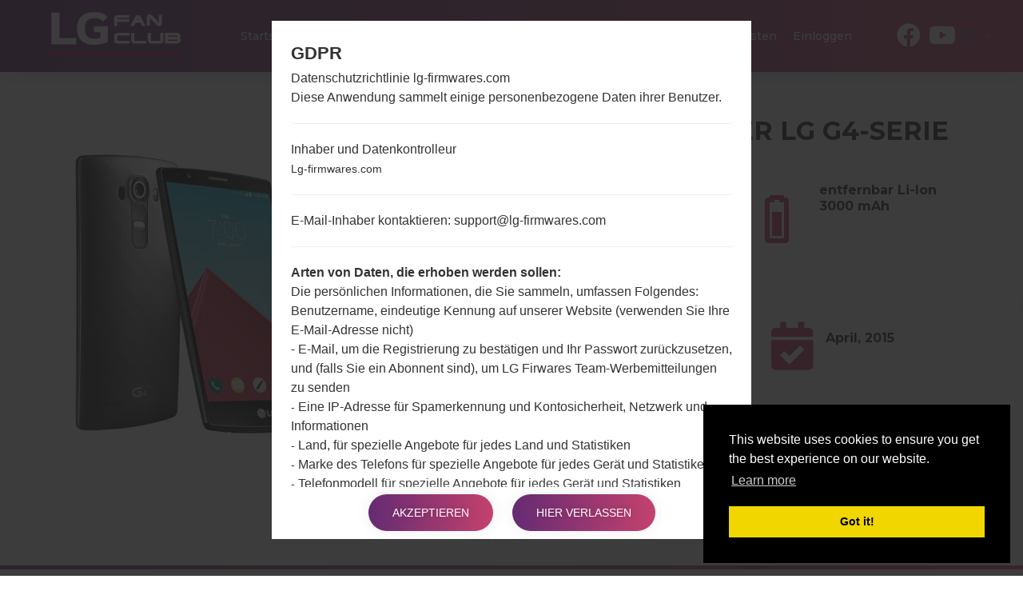

--- FILE ---
content_type: text/html; charset=UTF-8
request_url: https://lg-firmwares.com/de/lg-as991-firmwares/
body_size: 8743
content:
<!DOCTYPE html>
<html lang="de" prefix="og: http://ogp.me/ns#">
    <head>
        <meta http-equiv="Content-Type" content="text/html; charset=UTF-8">
        <meta http-equiv="X-UA-Compatible" content="IE=edge">
        <meta name="viewport" content="width=device-width, initial-scale=1.0">    <meta name="robots" content="index,follow" />            <title>Firmware LG G4 AS991 für Ihre Region - LG-Firmwares.com</title>    <link rel="canonical" href="https://lg-firmwares.com/de/lg-as991-firmwares/" />            <link rel="alternate" hreflang="de" href="https://lg-firmwares.com/de/lg-as991-firmwares/" />            <link rel="alternate" hreflang="en" href="https://lg-firmwares.com/lg-as991-firmwares/" />            <link rel="alternate" hreflang="es" href="https://lg-firmwares.com/es/lg-as991-firmwares/" />            <link rel="alternate" hreflang="pl" href="https://lg-firmwares.com/pl/lg-as991-firmwares/" />            <link rel="alternate" hreflang="ru" href="https://lg-firmwares.com/ru/lg-as991-firmwares/" />            <link rel="alternate" hreflang="uk" href="https://lg-firmwares.com/uk/lg-as991-firmwares/" />        <meta name="description" content="LG AS991 ist kostenlos heruntergeladen! Ausführliche Installationsanweisungen.Das Video überblick über das Modell und seine Eigenschaften.Benutzerfeedback und aktuelle Nachrichten." />            <meta property="og:title" content="LG AS991(LGAS991) aka LG G4  -  LG-Firmwares.com" />        <meta property="og:description" content="LG AS991 ist kostenlos heruntergeladen! Ausführliche Installationsanweisungen.Das Video überblick über das Modell und seine Eigenschaften.Benutzerfeedback und aktuelle Nachrichten." />    <meta property="og:type" content="website" />    <meta property="og:url" content="https://lg-firmwares.com/de/lg-as991-firmwares/" />    <meta property="og:image" content="https://lg-firmwares.com/uploads/media/phone_picture/0001/04/thumb_3585_phone_picture_big.jpeg" />
        <meta property="fb:app_id" content="213256372541829" />
        <link rel="apple-touch-icon" sizes="180x180" href="/favicon/apple-touch-icon.png">
        <link rel="icon" type="image/png" sizes="32x32" href="/favicon/favicon-32x32.png">
        <link rel="icon" type="image/png" sizes="16x16" href="/favicon/favicon-16x16.png">
        <link rel="manifest" href="/favicon/site.webmanifest">
        <link rel="mask-icon" href="/favicon/safari-pinned-tab.svg" color="#c6426e">
        <link rel="shortcut icon" href="/favicon/favicon.ico">
        <meta name="apple-mobile-web-app-title" content="LG-firmwares">
        <meta name="application-name" content="LG-firmwares">
        <meta name="msapplication-TileColor" content="#c6426e">
        <meta name="msapplication-config" content="/favicon/browserconfig.xml">
        <meta name="theme-color" content="#ffffff">        <link rel="stylesheet" href="/build/app.css">            <script >
              window.gtag_data = {
                setup: true,
                code: 'UA-37107572-2'
              }
            </script>            <script>
                window.adsbygoogle_data = {
                  setup: true,
                  code: "ca-pub-4689251473551198"
                };
            </script>
        <script>
            // allow show ads by default
            var ads_allow = true, _uta = false;
            // Check if match paths bellow do not allow ads
            var get_regions_by_model_path = '/ajax/get-regions-by-model';
            var _route = "models_show_int";

            var _mailChimpPopup = false;                _mailChimpPopup = true;        </script>
    </head>
    <body>
        <div id="fb-root"></div>

        <header id="header" class="home-img">
            <div class="header-img" style="background-image: url('/bundles/app/images/bg/bg2.jpg');"></div>
            <div class="header-overlay has-gradient"></div><nav class="navbar navbar-default nav-fixed-bg  navbar-fixed-top navbar--phone-model">
    <div class="navbar-header">        <button type="button" class="navbar-toggle collapsed" id="moby-button">
            <span class="sr-only">Navigation aktivieren</span>
            <span class="icon-bar"></span>
            <span class="icon-bar"></span>
            <span class="icon-bar"></span>
        </button>        <a class="navbar-brand" href="/de/"><img src="/bundles/app/images/logo.svg" alt="LG Firmwares"></a>        <ul class="nav navbar-nav navbar-right desktop-menu" id="nav1">
            <li class="">
                <a href="/de/" class="external">Startseite</a>
            </li>
            <li class="">
                <a href="/de/models-list/" class="external">Telefone</a>
            </li>            <li class="dropdown">
                <a href="#" class="external">OS</a>
                <ul class="sub-menu">
                    <li>                                                                                                                                                                                     
		        <a href="/de/android-12-snow-cone/">                                
			    Android 12 Snow Cone                                                                                                                                                                    
			</a>                                                                                                                                                                                 
		    </li>  		
                    <li>                                                                                                                                                                                                       
		        <a href="/de/android-11-r/">                                                  
			    Android 11 R                                                                                                                                                                                       
			</a>                                                                                                                                                                                                   
		    </li>   		
                    <li>
                        <a href="/de/android-10-q/">
                            Android 10 Q
                        </a>
                    </li>
                    <li>
                        <a href="/de/android-9-pie/">
                            Android Pie 9
                        </a>
                    </li>
                    <li>
                        <a href="/de/android-8-oreo/">
                            Android Oreo 8
                        </a>
                    </li>
                    <li>
                        <a href="/de/android-7-nougat/">
                            Android Nougat 7
                        </a>
                    </li>
                    <li>
                        <a href="/de/android-6-marshmallow/">
                            Android Marshmallow 6
                        </a>
                    </li>
                    <li>
                        <a href="/de/android-5-lollipop/">
                            Android Lollipop 5
                        </a>
                    </li>
                    <li>
                        <a href="/de/android-4-kitkat/">
                            Android KitKat 4.4
                        </a>
                    </li>
                    <li>
                        <a href="/de/android-4-jelly-bean/">
                            Android Jelly Bean 4.1-4.3
                        </a>
                    </li>
                    <li>
                        <a href="/de/android-4-ice-cream-sandwich/">
                            Android Ice Cream Sandwich 4.0
                        </a>
                    </li>
                    <li>
                        <a href="/de/android-2-gingerbread/">
                            Android Gingerbread 2
                        </a>
                    </li>
                    <li>
                        <a href="/de/android-2-froyo/">
                            Android Froyo 2.2
                        </a>
                    </li>
                </ul>
            </li>
            <li class="">
                <a href="/de/articles/" class="external">Artikel</a>
            </li>            <li>
                 <a href="/de/how-to-flash/">Wie man flasht</a>
            </li>            <li class="dropdown">
                <a href="#" class="external"><strong>Unsere Projekte</strong></a>
                <ul class="sub-menu">
                    <li>
                        <a href="https://sfirmware.com/" target="_blank" rel="nofollow">
                            <img src="https://via.placeholder.com/32x32" data-src="/bundles/app/images/brands-icons/sfirmwares-brand.png" class="lg-brand-icn lazy" alt="Sfirmware Logo">Samsung Firmware                        </a>
                    </li>
                    <li>
                        <a href="https://hardreset.guru" target="_blank">
                            <img src="https://via.placeholder.com/32x32" data-src="/bundles/app/images/brands-icons/hardreset-brand.png" class="hardreset-brand-icn lazy" alt="Hard Reset Logo">Hard Reset                        </a>
                    </li>
                    <li>
                        <a href="https://imei.guru" target="_blank" rel="nofollow">
                            <img src="https://via.placeholder.com/32x32" data-src="/bundles/app/images/brands-icons/imei-guru.ico" class="imei-brand-icn lazy" alt="IMEI Guru Logo">IMEI Guru                        </a>
                    </li>
                </ul>
            </li>
            <li>
                <a href="https://imei.guru/" target="_blank" class="external" rel="nofollow">IMEI testen</a>
            </li>                <li class="">
                    <a href="/de/login" class="external">Einloggen</a>
                </li>        </ul>        <div class="social-block">            <ul class="social-list-profiles">
                <li>
                    <a href="https://www.facebook.com/lgfirmwares/" target="_blank" class="external s-fb"><i class="fab fa-facebook"></i></a>
                </li>                    <li>
                        <a href="https://www.youtube.com/channel/UCe6R_VpcraAc9204bibvE4A" target="_blank" class="external s-fb"><i class="fab fa-youtube"></i></a>
                    </li>            </ul><div class="languages-block">
    <a href="#" class="dropdown-toggle l-flag lf-current" data-toggle="dropdown" role="button" aria-haspopup="true" aria-expanded="false">
        <span class="bg-flagde">DE</span> <span class="caret"></span>
    </a>

    <ul class="dropdown-menu l-flags">                <li>
                    <a href="/lg-as991-firmwares/" class="external l-flag"><span class="bg-flagen">EN</span></a>
                </li>                <li>
                    <a href="/es/lg-as991-firmwares/" class="external l-flag"><span class="bg-flages">ES</span></a>
                </li>                <li>
                    <a href="/pl/lg-as991-firmwares/" class="external l-flag"><span class="bg-flagpl">PL</span></a>
                </li>                <li>
                    <a href="/ru/lg-as991-firmwares/" class="external l-flag"><span class="bg-flagru">RU</span></a>
                </li>                <li>
                    <a href="/uk/lg-as991-firmwares/" class="external l-flag"><span class="bg-flaguk">UK</span></a>
                </li>    </ul>
</div>

        </div>
    </div>
</nav>    <div class="post-header post-header--phone-model">

        <div class="container">
            <div class="row">
                <div class="post-header-main-image-wrapper">                        <img src="https://via.placeholder.com/450x600" data-src="/uploads/media/phone_picture/0001/04/thumb_3585_phone_picture_small.jpeg" alt="LGAS991" class="post-header-main-image lazy">                </div>

                <div class="post-header-content-wrapper">
                    <div class="post-header--content">
                        <h1 class="model-title" style="color: #313131; margin-bottom: 30px;">LG AS991 (LGAS991) aus der LG G4-Serie                        </h1>

                        <div class="post-header-row">

                            <div class="post-header-specification post-header-specification-main">
                                <i class="post-header-specification__icon fas fa-mobile-alt"></i>
                                <div class="post-header-specification-wrap">
                                    <div class="post-header-specification-upper">5.5 in, 82.2 cm2 (~75.3% Bildschirm zu Körper Verhältnis)</div>
                                    <div class="post-header-specification-lower">1440 x 2560 Pixel 16:9 ratio (~538 Dichte der Pixel pro Zoll)</div>
                                </div>
                            </div>

                            <div class="post-header-specification">
                                <i class="post-header-specification__icon fas fa-weight"></i>
                                <div class="post-header-specification-wrap">
                                    <div class="post-header-specification-middle">155 gramm (5.47 unzen)</div>
                                </div>
                            </div>

                            <div class="post-header-specification">
                                <i class="post-header-specification__icon fas fa-battery-three-quarters"></i>
                                <div class="post-header-specification-wrap">
                                    <div class="post-header-specification-middle">entfernbar Li-Ion 3000 mAh</div>
                                </div>
                            </div>

                            <div class="post-header-specification post-header-specification-main">
                                <i class="post-header-specification__icon fas fa-microchip"></i>
                                <div class="post-header-specification-wrap">
                                    <div class="post-header-specification-upper">1.8 GHz, Qualcomm MSM8992 Snapdragon 808</div>
                                    <div class="post-header-specification-lower">3GB</div>
                                </div>
                            </div>

                            <div class="post-header-specification">
                                <i class="post-header-specification__icon fab fa-android"></i>
                                <div class="post-header-specification-wrap">                                    
                                    <div class="post-header-specification-middle">Android 6.0.x Marshmallow</div>
                                </div>
                            </div>

                            <div class="post-header-specification">
                                <i class=" post-header-specification__icon fas fa-calendar-check"></i>
                                <div class="post-header-specification-wrap">
                                    <div class="post-header-specification-middle">April, 2015</div>
                                </div>
                            </div>
                        </div>
                    </div>
                </div>                    <a href="#" data-action="https://amazon.com/s?k=LG+G4+AS991&amp;i=mobile&amp;camp=1789&amp;creative=9325&amp;linkCode=ur2&amp;linkId=a56f1be9c8435ff25dd7fe3ae997b87c&amp;tag=lgfirmwares-20" rel="nofollow" target="_blank" class="buy_on_amazon">Buy accessories on Amazon</a>
                <div itemscope="" itemtype="http://schema.org/BreadcrumbList" class="breadcrumb">
                    <span itemprop="itemListElement" itemscope="" itemtype="http://schema.org/ListItem">
                        <a itemprop="item" href="/de/">
                            <span itemprop="name">Startseite</span>
                        </a>
                        <meta itemprop="position" content="1"/>
                    </span>
                    →
                    <span itemprop="itemListElement" itemscope="" itemtype="http://schema.org/ListItem">
                        <a itemprop="item" href="/de/series/">
                            <span itemprop="name">Serie</span>
                        </a>
                        <meta itemprop="position" content="2"/>
                    </span>                        →
                        <span itemprop="itemListElement" itemscope="" itemtype="http://schema.org/ListItem">
                            <a itemprop="item" href="/de/series/lg-g4/">
                                <span itemprop="name">LG G4</span>
                            </a>
                            <meta itemprop="position" content="3"/>
                        </span>                    →
                    <span>LGAS991</span>
                </div>
            </div>
        </div>
    </div>        </header>
    <main id="main">

        <div class="section-padding">

            <div class="container">
                <div class="row"><div class="col-md-12"></div>
                </div>

                <div class="row">
                    <div class="col-md-12 phone-model"><div class="tab-content">
    <div class="overview mb-80-pixels">
        <h2 class="title">
            <span class="model-title">Rückblick LGAS991(LGAS991) akaLG G4</span>
        </h2>

        <div id="rateYo"></div>

        <div class="compare-wrapper">
            <a class="compare-link" rel="nofollow" href="/de/compare/as991/">Vergleiche</a>
        </div>

        <section id="gallery">

            <div id="model-photo-slider" class="owl-carousel owl-theme">                        <div class="gallery__item text-center">
                            <img class="lazy" src="https://via.placeholder.com/450x600" data-src="/uploads/media/phone_picture/0001/04/thumb_3585_phone_picture_small.jpeg" alt="LGAS991">
                        </div>
                <div class="gallery__item text-center gallery-item-add">
                    <img id="add-picture" class="lazy" src="https://via.placeholder.com/450x600" data-src="/bundles/app/images/models/add-new.png" alt="Model place holder" style="cursor: pointer;" />
                </div>
            </div>

            <div id="newPictureDialog" title="Neues Bild hinzufügen">		    <p></p>
            </div>


            <div id="newRatingDialog" title="Rating">		    <p></p>            </div>

        </section>
    </div>

    <div class="specification mb-80-pixels">
        <h2 class="title">
            <span class="model-title">Spezifikation LGAS991(LGAS991) akaLG G4</span>
        </h2>
        <div class="pm-spec-tab">                <table id="specificationTableShow">
                    <tbody>
                    <tr>
                        <td style="text-align: center; font-weight: bold; background-color: #f7f7f7" colspan="2">Modell und seine Eigenschaften</td>
                    </tr>
                    <tr class="mdata-group-val">
                        <td width="50%">Modell</td>
                        <td>LGAS991</td>
                    </tr>
                    <tr class="mdata-group-val">
                        <td>Serie</td>
                        <td>LG G4</td>
                    </tr>
                    <tr class="mdata-group-val">
                        <td>Ausgabe</td>
                        <td>April, 2015</td>
                    </tr>
                    <tr class="mdata-group-val">
                        <td>Tiefe</td>
                        <td>9.8 millimeter (0.39 Zoll)</td>
                    </tr>
                    <tr class="mdata-group-val">
                        <td>Abmessungen (Breite / Höhe)</td>
                        <td>148.9 x 76.1 millimeter (5.86 x 3.00 Zoll)</td>
                    </tr>
                    <tr class="mdata-group-val">
                        <td>Gewicht</td>
                        <td>155 gramm (5.47 unzen)</td>
                    </tr>
                    <tr class="mdata-group-val">
                        <td>Betriebssystem</td>
                        <td>Android 6.0.x Marshmallow</td>
                    </tr>

                    <tr>
                        <td style="text-align: center; font-weight: bold; background-color: #f7f7f7" colspan="2">Ausrüstung</td>
                    </tr>
                    <tr class="mdata-group-val">
                        <td>CPU</td>
                        <td>1.8 GHz, Qualcomm MSM8992 Snapdragon 808</td>
                    </tr>
                    <tr class="mdata-group-val">
                        <td>CPU-Kerne</td>
                        <td>Hexa-core</td>
                    </tr>
                    <tr class="mdata-group-val">
                        <td>Betriebsgedächtnis</td>
                        <td>3GB</td>
                    </tr>
                    <tr class="mdata-group-val">
                        <td>Interner Speicher</td>
                        <td>32GB</td>
                    </tr>
                    <tr class="mdata-group-val">
                        <td>Externer Speicher</td>
                        <td>microSD, zu 2 TB (dedizierter Slot)</td>
                    </tr>

                    <tr>
                        <td style="text-align: center; font-weight: bold; background-color: #f7f7f7" colspan="2">Netzwerk und Daten</td>
                    </tr>
                    <tr class="mdata-group-val">
                        <td>Ein paar Plätze für SIM- Karten</td>
                        <td>1 Micro-SIM</td>
                    </tr>
                    <tr class="mdata-group-val">
                        <td>2G</td>
                        <td>GSM 850/900/1800/1900 MHz</td>
                    </tr>
                    <tr class="mdata-group-val">
                        <td>3G</td>
                        <td>HSDPA 850/1900/2100  MHz</td>
                    </tr>
                    <tr class="mdata-group-val">
                        <td>(4G) LTE</td>
                        <td>LTE  700, 850, 1700, 1900 MHz</td>
                    </tr>
                    <tr class="mdata-group-val">
                        <td>5G network</td>
                        <td>-</td>
                    </tr>
                    <tr class="mdata-group-val">
                        <td>Daten</td>
                        <td>GPRS/EDGE</td>
                    </tr>

                    <tr>
                        <td style="text-align: center; font-weight: bold; background-color: #f7f7f7" colspan="2">Anzeige</td>
                    </tr>
                    <tr class="mdata-group-val">
                        <td>Bildschirmgröße</td>
                        <td>5.5 in, 82.2 cm2 (~75.3% Bildschirm zu Körper Verhältnis)</td>
                    </tr>
                    <tr class="mdata-group-val">
                        <td>Bildschirmtyp</td>
                        <td>True HD-IPS + LCD kapazitiver Touchscreen</td>
                    </tr>
                    <tr class="mdata-group-val">
                        <td>Bildschirmerweiterung</td>
                        <td>1440 x 2560 Pixel 16:9 ratio (~538 Dichte der Pixel pro Zoll)</td>
                    </tr>
                    <tr class="mdata-group-val">
                        <td>Bildschirmfarben</td>
                        <td>16M Farben</td>
                    </tr>

                    <tr>
                        <td style="text-align: center; font-weight: bold; background-color: #f7f7f7" colspan="2">Batterie und Tastatur</td>
                    </tr>
                    <tr class="mdata-group-val">
                        <td>Batteriekapazität</td>
                        <td>entfernbar Li-Ion 3000 mAh</td>
                    </tr>
                    <tr class="mdata-group-val">
                        <td>Mechanische Tastatur</td>
                        <td>-</td>
                    </tr>

                    <tr>
                        <td style="text-align: center; font-weight: bold; background-color: #f7f7f7" colspan="2">Interfaces</td>
                    </tr>
                    <tr class="mdata-group-val">
                        <td>Ausgabe für Audio</td>
                        <td>3.5mm jack</td>
                    </tr>
                    <tr class="mdata-group-val">
                        <td>Bluetooth</td>
                        <td>Version 4.0, A2DP, LE, apt-X</td>
                    </tr>
                    <tr class="mdata-group-val">
                        <td>DLNA</td>
                        <td>Ja</td>
                    </tr>
                    <tr class="mdata-group-val">
                        <td>GPS</td>
                        <td>A-GPS, GLONASS</td>
                    </tr>
                    <tr class="mdata-group-val">
                        <td>Infrarotanschluss</td>
                        <td>Ja</td>
                    </tr>
                    <tr class="mdata-group-val">
                        <td>NFC</td>
                        <td>Ja</td>
                    </tr>
                    <tr class="mdata-group-val">
                        <td>USB</td>
                        <td>microUSB 2.0  (SlimPort 4K), USB Host</td>
                    </tr>
                    <tr class="mdata-group-val">
                        <td>WLAN</td>
                        <td>Wi-Fi 802.11 a/b/g/n/ac, dual-band, Wi-Fi Direct, DLNA, hotspot</td>
                    </tr>
                    </tbody>
                </table>        </div>
    </div>

    <div class="firmwares mb-80-pixels">            <h2 class="title">
                <span class="model-title">Firmware LGAS991(LGAS991) akaLG G4</span>
            </h2>
            <a href="/de/beschreiben-sie-die-regionen-der-lg-firmwaren/" target="_blank">Beschreiben Sie die Regionen der LG-Firmwaren</a>

            <div class="pm-spec-tab fw">
                <table id="specificationTableFirmware" class="compact hover" style="width: 100%;">
                        <thead>
                        <tr>
                            <th>Region</th>
                            <th>Dateiname</th>
                            <th>OS</th>
                            <th>Größe</th>
                            <th>Datum</th>
                            <th>Herunterladen</th>
                        </tr>
                        </thead>

                        <tbody style="width: 100%;">
                            <tr>
                                <td class="tooltips" title="BRIGHTPOINT" tabindex="1">
                                    <div>
                                        <strong>BPT</strong>
                                    </div>
                                    <ul style="display: flex; align-items: center">                                            <li style="width: 24px; height: 24px; margin-right: 8px; display: inline-block; background: url('/bundles/app/images/countries-flags/us.png')"></li>
                                        <li style="margin-top: 2px; line-height: 1.2">United States</li>
                                    </ul>
                                </td>
                                <td>                                    <a href="/de/downloads-file/2179/AS99120a_14_0128">AS99120a_14_0128.kdz
                                    </a>
                                    <i class="fas fa-check" style="color: green;"></i>
                                </td>
                                <td>Android 6.0.x Marshmallow
                                </td>
                                <td>
                                    <span class="tooltips" title="1506739445 Bytes" tabindex="1">1.4 GiB</span>
                                </td>
                                <td>2016-08-09</td>
                                <td>452Mal</td>
                            </tr>                        </tbody>

                        <tfoot></tfoot>
                    </table>            </div>    </div>

    <div class="manual mb-80-pixels">            <h2 class="title">
                <span class="model-title">Artikel LGAS991(LGAS991) akaLG G4</span>
            </h2>

            <div class="articles-wrap manuals-wrap mt-60-pixels">                    <div class="col-xs-12 col-sm-6 col-md-4">
                        <article class="blog__item">                                <div class="blog__item--img">
                                    <a href="/de/articles/hard-reset-g3-g4-g5/">
                                        <img class="lazy" src="https://via.placeholder.com/360x480" data-src="/uploads/media/news/0001/06/thumb_5646_news_big.jpeg" alt="Wie kann ich auf LG G3, G4, G5, G7 und ähnlichen Serien einen Hard Reset durchführen?">
                                    </a>
                                </div>                            <div class="blog__item--date has-gradient">
                                <span class="day">05</span>
                                <span class="month">Mai</span>
                            </div>
                            <div class="blog__item--content">
                                <a href="/de/articles/hard-reset-g3-g4-g5/">Wie kann ich auf LG G3, G4, G5, G7 und ähnlichen Serien...
                                </a>
                                <p class="blog__item--desc">
Typ 1:



&nbsp;

Typ 2:



&nbsp;

Typ 3:



&nbsp;


	Dr&uuml;cken Sie die Ein- / Aus-Taste, um das Ger&auml;t auszuschalten.
	Halten...</p>
                            </div>
                        </article>
                    </div>                    <div class="col-xs-12 col-sm-6 col-md-4">
                        <article class="blog__item">                                <div class="blog__item--img">
                                    <a href="/de/articles/code-reset-g3-g5/">
                                        <img class="lazy" src="https://via.placeholder.com/360x480" data-src="/uploads/media/news/0001/06/thumb_5647_news_big.jpeg" alt="Wie kann man die Werkseinstellungen durch Code auf LG G3, G4, G5, G7 und ähnliche Serien?">
                                    </a>
                                </div>                            <div class="blog__item--date has-gradient">
                                <span class="day">05</span>
                                <span class="month">Mai</span>
                            </div>
                            <div class="blog__item--content">
                                <a href="/de/articles/code-reset-g3-g5/">Wie kann man die Werkseinstellungen durch Code auf...
                                </a>
                                <p class="blog__item--desc">
	Dr&uuml;cken Sie die Ein- / Aus-Taste, um das Telefon einzuschalten.
	Klicken Sie nun auf &quot;Dialer des Telefons&quot;.
	Geben Sie dann einen der...</p>
                            </div>
                        </article>
                    </div>                    <div class="col-xs-12 col-sm-6 col-md-4">
                        <article class="blog__item">                                <div class="blog__item--img">
                                    <a href="/de/articles/factory-reset-g3-g5/">
                                        <img class="lazy" src="https://via.placeholder.com/360x480" data-src="/uploads/media/news/0001/06/thumb_5651_news_big.jpeg" alt="Wie kann man die Werkseinstellungen durch Menü auf LG G3, G4, G5, G7 und ähnliche Serien?">
                                    </a>
                                </div>                            <div class="blog__item--date has-gradient">
                                <span class="day">05</span>
                                <span class="month">Mai</span>
                            </div>
                            <div class="blog__item--content">
                                <a href="/de/articles/factory-reset-g3-g5/">Wie kann man die Werkseinstellungen durch Menü auf...
                                </a>
                                <p class="blog__item--desc">
	Schalten Sie das Telefon durch Dr&uuml;cken der Ein- / Aus-Taste ein.
	&Ouml;ffnen Sie das Hauptmen&uuml;.
	Gehen Sie zu &quot;Einstellungen&quot;.
	W&auml;hlen...</p>
                            </div>
                        </article>
                    </div>            </div>                <ins class="adsbygoogle ads_responsive"
                     style="display:block"
                     data-ad-client="ca-pub-4689251473551198"
                     data-ad-slot="4764953747"
                ></ins>
    </div>        <div class="video">
            <h2 class="title">
                <span class="model-title">Video LGAS991(LGAS991) akaLG G4</span>
            </h2>                        <div class="row">
                    <div class="col-sm-4">
                        <a data-fancybox="modelvideos" class="video-item" data-caption="How to Enable Developer Options &amp; USB Debugging on LG ?" href="https://youtu.be/RyonW84WWGI">
                            <img class="video-img lazy" src="https://via.placeholder.com/320x180" data-src="https://img.youtube.com/vi/RyonW84WWGI/mqdefault.jpg" alt="How to Enable Developer Options &amp; USB Debugging on LG ?" />
                            <span class="video-title">How to Enable Developer Options &amp; USB Debugging on LG ?</span>
                            <i class="fab fa-youtube"></i></a>
                    </div>
                    <div class="col-sm-4">
                        <a data-fancybox="modelvideos" class="video-item" data-caption="How to Factory Reset through code on LG K8 M200E?" href="https://youtu.be/eyJrEbdTJko">
                            <img class="video-img lazy" src="https://via.placeholder.com/320x180" data-src="https://img.youtube.com/vi/eyJrEbdTJko/mqdefault.jpg" alt="How to Factory Reset through code on LG K8 M200E?" />
                            <span class="video-title">How to Factory Reset through code on LG K8 M200E?</span>
                            <i class="fab fa-youtube"></i></a>
                    </div>
                    <div class="col-sm-4">
                        <a data-fancybox="modelvideos" class="video-item" data-caption="How to Factory Reset through menu on LG Aristo MS210?" href="https://youtu.be/RDzmFTd91_k">
                            <img class="video-img lazy" src="https://via.placeholder.com/320x180" data-src="https://img.youtube.com/vi/RDzmFTd91_k/mqdefault.jpg" alt="How to Factory Reset through menu on LG Aristo MS210?" />
                            <span class="video-title">How to Factory Reset through menu on LG Aristo MS210?</span>
                            <i class="fab fa-youtube"></i></a>
                    </div>                        </div>                        <div class="row">
                    <div class="col-sm-4">
                        <a data-fancybox="modelvideos" class="video-item" data-caption="How to Flash Stock Firmware on LG Smartphone using LG Flash Tool 2014?" href="https://youtu.be/r9fupuT9Z8U">
                            <img class="video-img lazy" src="https://via.placeholder.com/320x180" data-src="https://img.youtube.com/vi/r9fupuT9Z8U/mqdefault.jpg" alt="How to Flash Stock Firmware on LG Smartphone using LG Flash Tool 2014?" />
                            <span class="video-title">How to Flash Stock Firmware on LG Smartphone using LG Flash Tool 2014?</span>
                            <i class="fab fa-youtube"></i></a>
                    </div>
                    <div class="col-sm-4">
                        <a data-fancybox="modelvideos" class="video-item" data-caption="How to Flash Stock Firmware on LG Smartphone using LG UP?" href="https://youtu.be/TcpniZrAPpM">
                            <img class="video-img lazy" src="https://via.placeholder.com/320x180" data-src="https://img.youtube.com/vi/TcpniZrAPpM/mqdefault.jpg" alt="How to Flash Stock Firmware on LG Smartphone using LG UP?" />
                            <span class="video-title">How to Flash Stock Firmware on LG Smartphone using LG UP?</span>
                            <i class="fab fa-youtube"></i></a>
                    </div>
                    <div class="col-sm-4">
                        <a data-fancybox="modelvideos" class="video-item" data-caption="How to Hard Reset on LG G5 H850?" href="https://youtu.be/MgNRgKDQYDU">
                            <img class="video-img lazy" src="https://via.placeholder.com/320x180" data-src="https://img.youtube.com/vi/MgNRgKDQYDU/mqdefault.jpg" alt="How to Hard Reset on LG G5 H850?" />
                            <span class="video-title">How to Hard Reset on LG G5 H850?</span>
                            <i class="fab fa-youtube"></i></a>
                    </div>                        </div>                        <div class="row">
                    <div class="col-sm-4">
                        <a data-fancybox="modelvideos" class="video-item" data-caption="TOP 5 SECRET CODES for LG!" href="https://youtu.be/WwED1ftTV2o">
                            <img class="video-img lazy" src="https://via.placeholder.com/320x180" data-src="https://img.youtube.com/vi/WwED1ftTV2o/mqdefault.jpg" alt="TOP 5 SECRET CODES for LG!" />
                            <span class="video-title">TOP 5 SECRET CODES for LG!</span>
                            <i class="fab fa-youtube"></i></a>
                    </div>                        </div>        </div></div><div class="post__comments">
    <h4><span>0</span>Kommentare</h4>



    <ul id="comments" data-item-id="14321" data-type-id="1">    </ul>
</div>        <p class="comments-auth-text">
            <span><a href="#" class="comment-replay-login no-click" data-action="/de/login">Melden Sie sich an</a>um einen Kommentar zu schreiben.</span>
        </p>

                    </div>
                </div>                    <div class="row otherSeries">
                        <div class="col-md-12">
                            <h4>Andere Modelle aus dieser Serie</h4>
                        </div>                        <div class="col-md-6 m-serie-item">
                            <a href="/de/lg-as811-firmwares/">LG G4AS811</a>
                        </div>                        <div class="col-md-6 m-serie-item">
                            <a href="/de/lg-h810pr-firmwares/">LG G4H810PR</a>
                        </div>                        <div class="col-md-6 m-serie-item">
                            <a href="/de/lg-h811lb-firmwares/">LG G4H811LB</a>
                        </div>                        <div class="col-md-6 m-serie-item">
                            <a href="/de/lg-h811tn-firmwares/">LG G4H811TN</a>
                        </div>                        <div class="col-md-6 m-serie-item">
                            <a href="/de/lg-h811vk-firmwares/">LG G4H811VK</a>
                        </div>                        <div class="col-md-6 m-serie-item">
                            <a href="/de/lg-h815-firmwares/">LG G4H815</a>
                        </div>                        <div class="col-md-6 m-serie-item">
                            <a href="/de/lg-h815ar-firmwares/">LG G4H815AR</a>
                        </div>                        <div class="col-md-6 m-serie-item">
                            <a href="/de/lg-h815px-firmwares/">LG G4H815PX</a>
                        </div>                        <div class="col-md-6 m-serie-item">
                            <a href="/de/lg-h815re-firmwares/">LG G4H815RE</a>
                        </div>                        <div class="col-md-6 m-serie-item">
                            <a href="/de/lg-h815tr-firmwares/">LG G4H815TR</a>
                        </div>                        <div class="col-md-6 m-serie-item">
                            <a href="/de/lg-ls991-firmwares/">LG G4LS991</a>
                        </div>                        <div class="col-md-6 m-serie-item">
                            <a href="/de/lg-us991z-firmwares/">LG G4US991Z</a>
                        </div>                        <div class="col-md-6 m-serie-item">
                            <a href="/de/lg-vs986b-firmwares/">LG G4VS986B</a>
                        </div>                        <div class="col-md-6 m-serie-item">
                            <a href="/de/lg-vs986le-firmwares/">LG G4VS986LE</a>
                        </div>                        <div class="col-md-6 m-serie-item">
                            <a href="/de/lg-vs986lk-firmwares/">LG G4VS986LK</a>
                        </div>                        <div class="col-md-6 m-serie-item">
                            <a href="/de/lg-vs986n-firmwares/">LG G4VS986N</a>
                        </div>                        <div class="col-md-6 m-serie-item">
                            <a href="/de/lg-vs986ss-firmwares/">LG G4VS986SS</a>
                        </div>                        <div class="col-md-6 m-serie-item">
                            <a href="/de/lg-vs986w-firmwares/">LG G4VS986W</a>
                        </div>                    </div>
            </div>

        </div><div id="scrollTop">
    <div class="scrollTop__icon">
        <i class="fas fa-long-arrow-alt-up"></i>
        <span>Nach oben</span>
    </div>
</div>


    </main><footer id="footer">
    <div class="col-sm-12 footer-top-block">
        <div class="container">
            <ul class="footer-menu">
                <li>
                    <a href="/de/for-bloggers/" class="external">Für Blogger</a>
                </li>
                <li>
                    <a href="/de/news/" class="external">Nachrichten</a>
                </li>
                <li>
                    <a href="/de/compare/" class="external">Vergleiche</a>
                </li>
                <li>
                    <a href="/de/contacts/">Kontakte</a>
                </li>
                <li>
                    <a href="/de/privacy/" class="external">Vertraulichkeit</a>
                </li>
                <li>
                    <a href="/de/tos/" class="external">Nutzungsbedingungen</a>
                </li>
            </ul>

            <ul class="footer__social">
                <li><a href="https://www.facebook.com/lgfirmwares/" target="_blank"><i class="fab fa-facebook-f"></i></a></li>                    <li>
                        <a href="https://www.youtube.com/channel/UCe6R_VpcraAc9204bibvE4A" target="_blank" class="external s-fb"><i class="fab fa-youtube"></i></a>
                    </li>            </ul>
        </div>
    </div>
    <div class="col-sm-12 footer-bottom-block">
        <div class="container">
            <div class="copyright">
                <p>2016-2026 &copy; lg-firmwares.com |Alle Rechte vorbehalten. <a href="/de/privacy/">Vertraulichkeit</a>Angetrieben für: <a href="https://etnosoft.com" rel="nofollow" target="_blank">Etnosoft</a></p>
            </div>
        </div>
    </div>
</footer>
        <script defer type="text/javascript" src="/build/app.js?1.0.0"></script>
        <script defer type="text/javascript" src="/build/runtime.js?1.0.0"></script>            <!--googleoff: all-->

            <div id="gdprModal">
                <div class="gdprModal--title">GDPR</div>
                <div id="gdpr-content"></div>
                <p class="gdpr-b">
                    <button id="gdpr-accept" class="button hover-btn">Akzeptieren</button>
                    <button id="gdpr-cancel" class="button hover-btn">Hier verlassen</button>
                </p>
            </div>

            <script>
              window.gdpr = {
                url: {
                  desc: "/ajax/gdpr-desc",
                  accept: "/ajax/gdpr"
                }
              };
            </script>
            <!--googleon: all-->

        <script>
          window.locale = 'de';

          window.commentForm = {
            url: '/ajax/comment-form',
          };

          window.contactForm = {
            url: '/ajax/comment-add'
          };
        </script>    <script type="text/javascript">
      window.pageModel = {
        phone_pic_upload_by_user: '/ajax/phonepicture-upload',
        phone_rating_by_user: '/ajax/phonerating-by-user',
        amazon_clicks_url: '/ajax/amazon-clicks',
        model_id: '14321',
        user: {
          auth:0,
          rate:0
        },
        rating: '4.5'
      };
    </script>    </body>
</html>


--- FILE ---
content_type: text/html; charset=UTF-8
request_url: https://lg-firmwares.com/de/lg-as991-firmwares/
body_size: 8743
content:
<!DOCTYPE html>
<html lang="de" prefix="og: http://ogp.me/ns#">
    <head>
        <meta http-equiv="Content-Type" content="text/html; charset=UTF-8">
        <meta http-equiv="X-UA-Compatible" content="IE=edge">
        <meta name="viewport" content="width=device-width, initial-scale=1.0">    <meta name="robots" content="index,follow" />            <title>Firmware LG G4 AS991 für Ihre Region - LG-Firmwares.com</title>    <link rel="canonical" href="https://lg-firmwares.com/de/lg-as991-firmwares/" />            <link rel="alternate" hreflang="de" href="https://lg-firmwares.com/de/lg-as991-firmwares/" />            <link rel="alternate" hreflang="en" href="https://lg-firmwares.com/lg-as991-firmwares/" />            <link rel="alternate" hreflang="es" href="https://lg-firmwares.com/es/lg-as991-firmwares/" />            <link rel="alternate" hreflang="pl" href="https://lg-firmwares.com/pl/lg-as991-firmwares/" />            <link rel="alternate" hreflang="ru" href="https://lg-firmwares.com/ru/lg-as991-firmwares/" />            <link rel="alternate" hreflang="uk" href="https://lg-firmwares.com/uk/lg-as991-firmwares/" />        <meta name="description" content="LG AS991 ist kostenlos heruntergeladen! Ausführliche Installationsanweisungen.Das Video überblick über das Modell und seine Eigenschaften.Benutzerfeedback und aktuelle Nachrichten." />            <meta property="og:title" content="LG AS991(LGAS991) aka LG G4  -  LG-Firmwares.com" />        <meta property="og:description" content="LG AS991 ist kostenlos heruntergeladen! Ausführliche Installationsanweisungen.Das Video überblick über das Modell und seine Eigenschaften.Benutzerfeedback und aktuelle Nachrichten." />    <meta property="og:type" content="website" />    <meta property="og:url" content="https://lg-firmwares.com/de/lg-as991-firmwares/" />    <meta property="og:image" content="https://lg-firmwares.com/uploads/media/phone_picture/0001/04/thumb_3585_phone_picture_big.jpeg" />
        <meta property="fb:app_id" content="213256372541829" />
        <link rel="apple-touch-icon" sizes="180x180" href="/favicon/apple-touch-icon.png">
        <link rel="icon" type="image/png" sizes="32x32" href="/favicon/favicon-32x32.png">
        <link rel="icon" type="image/png" sizes="16x16" href="/favicon/favicon-16x16.png">
        <link rel="manifest" href="/favicon/site.webmanifest">
        <link rel="mask-icon" href="/favicon/safari-pinned-tab.svg" color="#c6426e">
        <link rel="shortcut icon" href="/favicon/favicon.ico">
        <meta name="apple-mobile-web-app-title" content="LG-firmwares">
        <meta name="application-name" content="LG-firmwares">
        <meta name="msapplication-TileColor" content="#c6426e">
        <meta name="msapplication-config" content="/favicon/browserconfig.xml">
        <meta name="theme-color" content="#ffffff">        <link rel="stylesheet" href="/build/app.css">            <script >
              window.gtag_data = {
                setup: true,
                code: 'UA-37107572-2'
              }
            </script>            <script>
                window.adsbygoogle_data = {
                  setup: true,
                  code: "ca-pub-4689251473551198"
                };
            </script>
        <script>
            // allow show ads by default
            var ads_allow = true, _uta = false;
            // Check if match paths bellow do not allow ads
            var get_regions_by_model_path = '/ajax/get-regions-by-model';
            var _route = "models_show_int";

            var _mailChimpPopup = false;                _mailChimpPopup = true;        </script>
    </head>
    <body>
        <div id="fb-root"></div>

        <header id="header" class="home-img">
            <div class="header-img" style="background-image: url('/bundles/app/images/bg/bg2.jpg');"></div>
            <div class="header-overlay has-gradient"></div><nav class="navbar navbar-default nav-fixed-bg  navbar-fixed-top navbar--phone-model">
    <div class="navbar-header">        <button type="button" class="navbar-toggle collapsed" id="moby-button">
            <span class="sr-only">Navigation aktivieren</span>
            <span class="icon-bar"></span>
            <span class="icon-bar"></span>
            <span class="icon-bar"></span>
        </button>        <a class="navbar-brand" href="/de/"><img src="/bundles/app/images/logo.svg" alt="LG Firmwares"></a>        <ul class="nav navbar-nav navbar-right desktop-menu" id="nav1">
            <li class="">
                <a href="/de/" class="external">Startseite</a>
            </li>
            <li class="">
                <a href="/de/models-list/" class="external">Telefone</a>
            </li>            <li class="dropdown">
                <a href="#" class="external">OS</a>
                <ul class="sub-menu">
                    <li>                                                                                                                                                                                     
		        <a href="/de/android-12-snow-cone/">                                
			    Android 12 Snow Cone                                                                                                                                                                    
			</a>                                                                                                                                                                                 
		    </li>  		
                    <li>                                                                                                                                                                                                       
		        <a href="/de/android-11-r/">                                                  
			    Android 11 R                                                                                                                                                                                       
			</a>                                                                                                                                                                                                   
		    </li>   		
                    <li>
                        <a href="/de/android-10-q/">
                            Android 10 Q
                        </a>
                    </li>
                    <li>
                        <a href="/de/android-9-pie/">
                            Android Pie 9
                        </a>
                    </li>
                    <li>
                        <a href="/de/android-8-oreo/">
                            Android Oreo 8
                        </a>
                    </li>
                    <li>
                        <a href="/de/android-7-nougat/">
                            Android Nougat 7
                        </a>
                    </li>
                    <li>
                        <a href="/de/android-6-marshmallow/">
                            Android Marshmallow 6
                        </a>
                    </li>
                    <li>
                        <a href="/de/android-5-lollipop/">
                            Android Lollipop 5
                        </a>
                    </li>
                    <li>
                        <a href="/de/android-4-kitkat/">
                            Android KitKat 4.4
                        </a>
                    </li>
                    <li>
                        <a href="/de/android-4-jelly-bean/">
                            Android Jelly Bean 4.1-4.3
                        </a>
                    </li>
                    <li>
                        <a href="/de/android-4-ice-cream-sandwich/">
                            Android Ice Cream Sandwich 4.0
                        </a>
                    </li>
                    <li>
                        <a href="/de/android-2-gingerbread/">
                            Android Gingerbread 2
                        </a>
                    </li>
                    <li>
                        <a href="/de/android-2-froyo/">
                            Android Froyo 2.2
                        </a>
                    </li>
                </ul>
            </li>
            <li class="">
                <a href="/de/articles/" class="external">Artikel</a>
            </li>            <li>
                 <a href="/de/how-to-flash/">Wie man flasht</a>
            </li>            <li class="dropdown">
                <a href="#" class="external"><strong>Unsere Projekte</strong></a>
                <ul class="sub-menu">
                    <li>
                        <a href="https://sfirmware.com/" target="_blank" rel="nofollow">
                            <img src="https://via.placeholder.com/32x32" data-src="/bundles/app/images/brands-icons/sfirmwares-brand.png" class="lg-brand-icn lazy" alt="Sfirmware Logo">Samsung Firmware                        </a>
                    </li>
                    <li>
                        <a href="https://hardreset.guru" target="_blank">
                            <img src="https://via.placeholder.com/32x32" data-src="/bundles/app/images/brands-icons/hardreset-brand.png" class="hardreset-brand-icn lazy" alt="Hard Reset Logo">Hard Reset                        </a>
                    </li>
                    <li>
                        <a href="https://imei.guru" target="_blank" rel="nofollow">
                            <img src="https://via.placeholder.com/32x32" data-src="/bundles/app/images/brands-icons/imei-guru.ico" class="imei-brand-icn lazy" alt="IMEI Guru Logo">IMEI Guru                        </a>
                    </li>
                </ul>
            </li>
            <li>
                <a href="https://imei.guru/" target="_blank" class="external" rel="nofollow">IMEI testen</a>
            </li>                <li class="">
                    <a href="/de/login" class="external">Einloggen</a>
                </li>        </ul>        <div class="social-block">            <ul class="social-list-profiles">
                <li>
                    <a href="https://www.facebook.com/lgfirmwares/" target="_blank" class="external s-fb"><i class="fab fa-facebook"></i></a>
                </li>                    <li>
                        <a href="https://www.youtube.com/channel/UCe6R_VpcraAc9204bibvE4A" target="_blank" class="external s-fb"><i class="fab fa-youtube"></i></a>
                    </li>            </ul><div class="languages-block">
    <a href="#" class="dropdown-toggle l-flag lf-current" data-toggle="dropdown" role="button" aria-haspopup="true" aria-expanded="false">
        <span class="bg-flagde">DE</span> <span class="caret"></span>
    </a>

    <ul class="dropdown-menu l-flags">                <li>
                    <a href="/lg-as991-firmwares/" class="external l-flag"><span class="bg-flagen">EN</span></a>
                </li>                <li>
                    <a href="/es/lg-as991-firmwares/" class="external l-flag"><span class="bg-flages">ES</span></a>
                </li>                <li>
                    <a href="/pl/lg-as991-firmwares/" class="external l-flag"><span class="bg-flagpl">PL</span></a>
                </li>                <li>
                    <a href="/ru/lg-as991-firmwares/" class="external l-flag"><span class="bg-flagru">RU</span></a>
                </li>                <li>
                    <a href="/uk/lg-as991-firmwares/" class="external l-flag"><span class="bg-flaguk">UK</span></a>
                </li>    </ul>
</div>

        </div>
    </div>
</nav>    <div class="post-header post-header--phone-model">

        <div class="container">
            <div class="row">
                <div class="post-header-main-image-wrapper">                        <img src="https://via.placeholder.com/450x600" data-src="/uploads/media/phone_picture/0001/04/thumb_3585_phone_picture_small.jpeg" alt="LGAS991" class="post-header-main-image lazy">                </div>

                <div class="post-header-content-wrapper">
                    <div class="post-header--content">
                        <h1 class="model-title" style="color: #313131; margin-bottom: 30px;">LG AS991 (LGAS991) aus der LG G4-Serie                        </h1>

                        <div class="post-header-row">

                            <div class="post-header-specification post-header-specification-main">
                                <i class="post-header-specification__icon fas fa-mobile-alt"></i>
                                <div class="post-header-specification-wrap">
                                    <div class="post-header-specification-upper">5.5 in, 82.2 cm2 (~75.3% Bildschirm zu Körper Verhältnis)</div>
                                    <div class="post-header-specification-lower">1440 x 2560 Pixel 16:9 ratio (~538 Dichte der Pixel pro Zoll)</div>
                                </div>
                            </div>

                            <div class="post-header-specification">
                                <i class="post-header-specification__icon fas fa-weight"></i>
                                <div class="post-header-specification-wrap">
                                    <div class="post-header-specification-middle">155 gramm (5.47 unzen)</div>
                                </div>
                            </div>

                            <div class="post-header-specification">
                                <i class="post-header-specification__icon fas fa-battery-three-quarters"></i>
                                <div class="post-header-specification-wrap">
                                    <div class="post-header-specification-middle">entfernbar Li-Ion 3000 mAh</div>
                                </div>
                            </div>

                            <div class="post-header-specification post-header-specification-main">
                                <i class="post-header-specification__icon fas fa-microchip"></i>
                                <div class="post-header-specification-wrap">
                                    <div class="post-header-specification-upper">1.8 GHz, Qualcomm MSM8992 Snapdragon 808</div>
                                    <div class="post-header-specification-lower">3GB</div>
                                </div>
                            </div>

                            <div class="post-header-specification">
                                <i class="post-header-specification__icon fab fa-android"></i>
                                <div class="post-header-specification-wrap">                                    
                                    <div class="post-header-specification-middle">Android 6.0.x Marshmallow</div>
                                </div>
                            </div>

                            <div class="post-header-specification">
                                <i class=" post-header-specification__icon fas fa-calendar-check"></i>
                                <div class="post-header-specification-wrap">
                                    <div class="post-header-specification-middle">April, 2015</div>
                                </div>
                            </div>
                        </div>
                    </div>
                </div>                    <a href="#" data-action="https://amazon.com/s?k=LG+G4+AS991&amp;i=mobile&amp;camp=1789&amp;creative=9325&amp;linkCode=ur2&amp;linkId=a56f1be9c8435ff25dd7fe3ae997b87c&amp;tag=lgfirmwares-20" rel="nofollow" target="_blank" class="buy_on_amazon">Buy accessories on Amazon</a>
                <div itemscope="" itemtype="http://schema.org/BreadcrumbList" class="breadcrumb">
                    <span itemprop="itemListElement" itemscope="" itemtype="http://schema.org/ListItem">
                        <a itemprop="item" href="/de/">
                            <span itemprop="name">Startseite</span>
                        </a>
                        <meta itemprop="position" content="1"/>
                    </span>
                    →
                    <span itemprop="itemListElement" itemscope="" itemtype="http://schema.org/ListItem">
                        <a itemprop="item" href="/de/series/">
                            <span itemprop="name">Serie</span>
                        </a>
                        <meta itemprop="position" content="2"/>
                    </span>                        →
                        <span itemprop="itemListElement" itemscope="" itemtype="http://schema.org/ListItem">
                            <a itemprop="item" href="/de/series/lg-g4/">
                                <span itemprop="name">LG G4</span>
                            </a>
                            <meta itemprop="position" content="3"/>
                        </span>                    →
                    <span>LGAS991</span>
                </div>
            </div>
        </div>
    </div>        </header>
    <main id="main">

        <div class="section-padding">

            <div class="container">
                <div class="row"><div class="col-md-12"></div>
                </div>

                <div class="row">
                    <div class="col-md-12 phone-model"><div class="tab-content">
    <div class="overview mb-80-pixels">
        <h2 class="title">
            <span class="model-title">Rückblick LGAS991(LGAS991) akaLG G4</span>
        </h2>

        <div id="rateYo"></div>

        <div class="compare-wrapper">
            <a class="compare-link" rel="nofollow" href="/de/compare/as991/">Vergleiche</a>
        </div>

        <section id="gallery">

            <div id="model-photo-slider" class="owl-carousel owl-theme">                        <div class="gallery__item text-center">
                            <img class="lazy" src="https://via.placeholder.com/450x600" data-src="/uploads/media/phone_picture/0001/04/thumb_3585_phone_picture_small.jpeg" alt="LGAS991">
                        </div>
                <div class="gallery__item text-center gallery-item-add">
                    <img id="add-picture" class="lazy" src="https://via.placeholder.com/450x600" data-src="/bundles/app/images/models/add-new.png" alt="Model place holder" style="cursor: pointer;" />
                </div>
            </div>

            <div id="newPictureDialog" title="Neues Bild hinzufügen">		    <p></p>
            </div>


            <div id="newRatingDialog" title="Rating">		    <p></p>            </div>

        </section>
    </div>

    <div class="specification mb-80-pixels">
        <h2 class="title">
            <span class="model-title">Spezifikation LGAS991(LGAS991) akaLG G4</span>
        </h2>
        <div class="pm-spec-tab">                <table id="specificationTableShow">
                    <tbody>
                    <tr>
                        <td style="text-align: center; font-weight: bold; background-color: #f7f7f7" colspan="2">Modell und seine Eigenschaften</td>
                    </tr>
                    <tr class="mdata-group-val">
                        <td width="50%">Modell</td>
                        <td>LGAS991</td>
                    </tr>
                    <tr class="mdata-group-val">
                        <td>Serie</td>
                        <td>LG G4</td>
                    </tr>
                    <tr class="mdata-group-val">
                        <td>Ausgabe</td>
                        <td>April, 2015</td>
                    </tr>
                    <tr class="mdata-group-val">
                        <td>Tiefe</td>
                        <td>9.8 millimeter (0.39 Zoll)</td>
                    </tr>
                    <tr class="mdata-group-val">
                        <td>Abmessungen (Breite / Höhe)</td>
                        <td>148.9 x 76.1 millimeter (5.86 x 3.00 Zoll)</td>
                    </tr>
                    <tr class="mdata-group-val">
                        <td>Gewicht</td>
                        <td>155 gramm (5.47 unzen)</td>
                    </tr>
                    <tr class="mdata-group-val">
                        <td>Betriebssystem</td>
                        <td>Android 6.0.x Marshmallow</td>
                    </tr>

                    <tr>
                        <td style="text-align: center; font-weight: bold; background-color: #f7f7f7" colspan="2">Ausrüstung</td>
                    </tr>
                    <tr class="mdata-group-val">
                        <td>CPU</td>
                        <td>1.8 GHz, Qualcomm MSM8992 Snapdragon 808</td>
                    </tr>
                    <tr class="mdata-group-val">
                        <td>CPU-Kerne</td>
                        <td>Hexa-core</td>
                    </tr>
                    <tr class="mdata-group-val">
                        <td>Betriebsgedächtnis</td>
                        <td>3GB</td>
                    </tr>
                    <tr class="mdata-group-val">
                        <td>Interner Speicher</td>
                        <td>32GB</td>
                    </tr>
                    <tr class="mdata-group-val">
                        <td>Externer Speicher</td>
                        <td>microSD, zu 2 TB (dedizierter Slot)</td>
                    </tr>

                    <tr>
                        <td style="text-align: center; font-weight: bold; background-color: #f7f7f7" colspan="2">Netzwerk und Daten</td>
                    </tr>
                    <tr class="mdata-group-val">
                        <td>Ein paar Plätze für SIM- Karten</td>
                        <td>1 Micro-SIM</td>
                    </tr>
                    <tr class="mdata-group-val">
                        <td>2G</td>
                        <td>GSM 850/900/1800/1900 MHz</td>
                    </tr>
                    <tr class="mdata-group-val">
                        <td>3G</td>
                        <td>HSDPA 850/1900/2100  MHz</td>
                    </tr>
                    <tr class="mdata-group-val">
                        <td>(4G) LTE</td>
                        <td>LTE  700, 850, 1700, 1900 MHz</td>
                    </tr>
                    <tr class="mdata-group-val">
                        <td>5G network</td>
                        <td>-</td>
                    </tr>
                    <tr class="mdata-group-val">
                        <td>Daten</td>
                        <td>GPRS/EDGE</td>
                    </tr>

                    <tr>
                        <td style="text-align: center; font-weight: bold; background-color: #f7f7f7" colspan="2">Anzeige</td>
                    </tr>
                    <tr class="mdata-group-val">
                        <td>Bildschirmgröße</td>
                        <td>5.5 in, 82.2 cm2 (~75.3% Bildschirm zu Körper Verhältnis)</td>
                    </tr>
                    <tr class="mdata-group-val">
                        <td>Bildschirmtyp</td>
                        <td>True HD-IPS + LCD kapazitiver Touchscreen</td>
                    </tr>
                    <tr class="mdata-group-val">
                        <td>Bildschirmerweiterung</td>
                        <td>1440 x 2560 Pixel 16:9 ratio (~538 Dichte der Pixel pro Zoll)</td>
                    </tr>
                    <tr class="mdata-group-val">
                        <td>Bildschirmfarben</td>
                        <td>16M Farben</td>
                    </tr>

                    <tr>
                        <td style="text-align: center; font-weight: bold; background-color: #f7f7f7" colspan="2">Batterie und Tastatur</td>
                    </tr>
                    <tr class="mdata-group-val">
                        <td>Batteriekapazität</td>
                        <td>entfernbar Li-Ion 3000 mAh</td>
                    </tr>
                    <tr class="mdata-group-val">
                        <td>Mechanische Tastatur</td>
                        <td>-</td>
                    </tr>

                    <tr>
                        <td style="text-align: center; font-weight: bold; background-color: #f7f7f7" colspan="2">Interfaces</td>
                    </tr>
                    <tr class="mdata-group-val">
                        <td>Ausgabe für Audio</td>
                        <td>3.5mm jack</td>
                    </tr>
                    <tr class="mdata-group-val">
                        <td>Bluetooth</td>
                        <td>Version 4.0, A2DP, LE, apt-X</td>
                    </tr>
                    <tr class="mdata-group-val">
                        <td>DLNA</td>
                        <td>Ja</td>
                    </tr>
                    <tr class="mdata-group-val">
                        <td>GPS</td>
                        <td>A-GPS, GLONASS</td>
                    </tr>
                    <tr class="mdata-group-val">
                        <td>Infrarotanschluss</td>
                        <td>Ja</td>
                    </tr>
                    <tr class="mdata-group-val">
                        <td>NFC</td>
                        <td>Ja</td>
                    </tr>
                    <tr class="mdata-group-val">
                        <td>USB</td>
                        <td>microUSB 2.0  (SlimPort 4K), USB Host</td>
                    </tr>
                    <tr class="mdata-group-val">
                        <td>WLAN</td>
                        <td>Wi-Fi 802.11 a/b/g/n/ac, dual-band, Wi-Fi Direct, DLNA, hotspot</td>
                    </tr>
                    </tbody>
                </table>        </div>
    </div>

    <div class="firmwares mb-80-pixels">            <h2 class="title">
                <span class="model-title">Firmware LGAS991(LGAS991) akaLG G4</span>
            </h2>
            <a href="/de/beschreiben-sie-die-regionen-der-lg-firmwaren/" target="_blank">Beschreiben Sie die Regionen der LG-Firmwaren</a>

            <div class="pm-spec-tab fw">
                <table id="specificationTableFirmware" class="compact hover" style="width: 100%;">
                        <thead>
                        <tr>
                            <th>Region</th>
                            <th>Dateiname</th>
                            <th>OS</th>
                            <th>Größe</th>
                            <th>Datum</th>
                            <th>Herunterladen</th>
                        </tr>
                        </thead>

                        <tbody style="width: 100%;">
                            <tr>
                                <td class="tooltips" title="BRIGHTPOINT" tabindex="1">
                                    <div>
                                        <strong>BPT</strong>
                                    </div>
                                    <ul style="display: flex; align-items: center">                                            <li style="width: 24px; height: 24px; margin-right: 8px; display: inline-block; background: url('/bundles/app/images/countries-flags/us.png')"></li>
                                        <li style="margin-top: 2px; line-height: 1.2">United States</li>
                                    </ul>
                                </td>
                                <td>                                    <a href="/de/downloads-file/2179/AS99120a_14_0128">AS99120a_14_0128.kdz
                                    </a>
                                    <i class="fas fa-check" style="color: green;"></i>
                                </td>
                                <td>Android 6.0.x Marshmallow
                                </td>
                                <td>
                                    <span class="tooltips" title="1506739445 Bytes" tabindex="1">1.4 GiB</span>
                                </td>
                                <td>2016-08-09</td>
                                <td>452Mal</td>
                            </tr>                        </tbody>

                        <tfoot></tfoot>
                    </table>            </div>    </div>

    <div class="manual mb-80-pixels">            <h2 class="title">
                <span class="model-title">Artikel LGAS991(LGAS991) akaLG G4</span>
            </h2>

            <div class="articles-wrap manuals-wrap mt-60-pixels">                    <div class="col-xs-12 col-sm-6 col-md-4">
                        <article class="blog__item">                                <div class="blog__item--img">
                                    <a href="/de/articles/hard-reset-g3-g4-g5/">
                                        <img class="lazy" src="https://via.placeholder.com/360x480" data-src="/uploads/media/news/0001/06/thumb_5646_news_big.jpeg" alt="Wie kann ich auf LG G3, G4, G5, G7 und ähnlichen Serien einen Hard Reset durchführen?">
                                    </a>
                                </div>                            <div class="blog__item--date has-gradient">
                                <span class="day">05</span>
                                <span class="month">Mai</span>
                            </div>
                            <div class="blog__item--content">
                                <a href="/de/articles/hard-reset-g3-g4-g5/">Wie kann ich auf LG G3, G4, G5, G7 und ähnlichen Serien...
                                </a>
                                <p class="blog__item--desc">
Typ 1:



&nbsp;

Typ 2:



&nbsp;

Typ 3:



&nbsp;


	Dr&uuml;cken Sie die Ein- / Aus-Taste, um das Ger&auml;t auszuschalten.
	Halten...</p>
                            </div>
                        </article>
                    </div>                    <div class="col-xs-12 col-sm-6 col-md-4">
                        <article class="blog__item">                                <div class="blog__item--img">
                                    <a href="/de/articles/code-reset-g3-g5/">
                                        <img class="lazy" src="https://via.placeholder.com/360x480" data-src="/uploads/media/news/0001/06/thumb_5647_news_big.jpeg" alt="Wie kann man die Werkseinstellungen durch Code auf LG G3, G4, G5, G7 und ähnliche Serien?">
                                    </a>
                                </div>                            <div class="blog__item--date has-gradient">
                                <span class="day">05</span>
                                <span class="month">Mai</span>
                            </div>
                            <div class="blog__item--content">
                                <a href="/de/articles/code-reset-g3-g5/">Wie kann man die Werkseinstellungen durch Code auf...
                                </a>
                                <p class="blog__item--desc">
	Dr&uuml;cken Sie die Ein- / Aus-Taste, um das Telefon einzuschalten.
	Klicken Sie nun auf &quot;Dialer des Telefons&quot;.
	Geben Sie dann einen der...</p>
                            </div>
                        </article>
                    </div>                    <div class="col-xs-12 col-sm-6 col-md-4">
                        <article class="blog__item">                                <div class="blog__item--img">
                                    <a href="/de/articles/factory-reset-g3-g5/">
                                        <img class="lazy" src="https://via.placeholder.com/360x480" data-src="/uploads/media/news/0001/06/thumb_5651_news_big.jpeg" alt="Wie kann man die Werkseinstellungen durch Menü auf LG G3, G4, G5, G7 und ähnliche Serien?">
                                    </a>
                                </div>                            <div class="blog__item--date has-gradient">
                                <span class="day">05</span>
                                <span class="month">Mai</span>
                            </div>
                            <div class="blog__item--content">
                                <a href="/de/articles/factory-reset-g3-g5/">Wie kann man die Werkseinstellungen durch Menü auf...
                                </a>
                                <p class="blog__item--desc">
	Schalten Sie das Telefon durch Dr&uuml;cken der Ein- / Aus-Taste ein.
	&Ouml;ffnen Sie das Hauptmen&uuml;.
	Gehen Sie zu &quot;Einstellungen&quot;.
	W&auml;hlen...</p>
                            </div>
                        </article>
                    </div>            </div>                <ins class="adsbygoogle ads_responsive"
                     style="display:block"
                     data-ad-client="ca-pub-4689251473551198"
                     data-ad-slot="4764953747"
                ></ins>
    </div>        <div class="video">
            <h2 class="title">
                <span class="model-title">Video LGAS991(LGAS991) akaLG G4</span>
            </h2>                        <div class="row">
                    <div class="col-sm-4">
                        <a data-fancybox="modelvideos" class="video-item" data-caption="How to Enable Developer Options &amp; USB Debugging on LG ?" href="https://youtu.be/RyonW84WWGI">
                            <img class="video-img lazy" src="https://via.placeholder.com/320x180" data-src="https://img.youtube.com/vi/RyonW84WWGI/mqdefault.jpg" alt="How to Enable Developer Options &amp; USB Debugging on LG ?" />
                            <span class="video-title">How to Enable Developer Options &amp; USB Debugging on LG ?</span>
                            <i class="fab fa-youtube"></i></a>
                    </div>
                    <div class="col-sm-4">
                        <a data-fancybox="modelvideos" class="video-item" data-caption="How to Factory Reset through code on LG K8 M200E?" href="https://youtu.be/eyJrEbdTJko">
                            <img class="video-img lazy" src="https://via.placeholder.com/320x180" data-src="https://img.youtube.com/vi/eyJrEbdTJko/mqdefault.jpg" alt="How to Factory Reset through code on LG K8 M200E?" />
                            <span class="video-title">How to Factory Reset through code on LG K8 M200E?</span>
                            <i class="fab fa-youtube"></i></a>
                    </div>
                    <div class="col-sm-4">
                        <a data-fancybox="modelvideos" class="video-item" data-caption="How to Factory Reset through menu on LG Aristo MS210?" href="https://youtu.be/RDzmFTd91_k">
                            <img class="video-img lazy" src="https://via.placeholder.com/320x180" data-src="https://img.youtube.com/vi/RDzmFTd91_k/mqdefault.jpg" alt="How to Factory Reset through menu on LG Aristo MS210?" />
                            <span class="video-title">How to Factory Reset through menu on LG Aristo MS210?</span>
                            <i class="fab fa-youtube"></i></a>
                    </div>                        </div>                        <div class="row">
                    <div class="col-sm-4">
                        <a data-fancybox="modelvideos" class="video-item" data-caption="How to Flash Stock Firmware on LG Smartphone using LG Flash Tool 2014?" href="https://youtu.be/r9fupuT9Z8U">
                            <img class="video-img lazy" src="https://via.placeholder.com/320x180" data-src="https://img.youtube.com/vi/r9fupuT9Z8U/mqdefault.jpg" alt="How to Flash Stock Firmware on LG Smartphone using LG Flash Tool 2014?" />
                            <span class="video-title">How to Flash Stock Firmware on LG Smartphone using LG Flash Tool 2014?</span>
                            <i class="fab fa-youtube"></i></a>
                    </div>
                    <div class="col-sm-4">
                        <a data-fancybox="modelvideos" class="video-item" data-caption="How to Flash Stock Firmware on LG Smartphone using LG UP?" href="https://youtu.be/TcpniZrAPpM">
                            <img class="video-img lazy" src="https://via.placeholder.com/320x180" data-src="https://img.youtube.com/vi/TcpniZrAPpM/mqdefault.jpg" alt="How to Flash Stock Firmware on LG Smartphone using LG UP?" />
                            <span class="video-title">How to Flash Stock Firmware on LG Smartphone using LG UP?</span>
                            <i class="fab fa-youtube"></i></a>
                    </div>
                    <div class="col-sm-4">
                        <a data-fancybox="modelvideos" class="video-item" data-caption="How to Hard Reset on LG G5 H850?" href="https://youtu.be/MgNRgKDQYDU">
                            <img class="video-img lazy" src="https://via.placeholder.com/320x180" data-src="https://img.youtube.com/vi/MgNRgKDQYDU/mqdefault.jpg" alt="How to Hard Reset on LG G5 H850?" />
                            <span class="video-title">How to Hard Reset on LG G5 H850?</span>
                            <i class="fab fa-youtube"></i></a>
                    </div>                        </div>                        <div class="row">
                    <div class="col-sm-4">
                        <a data-fancybox="modelvideos" class="video-item" data-caption="TOP 5 SECRET CODES for LG!" href="https://youtu.be/WwED1ftTV2o">
                            <img class="video-img lazy" src="https://via.placeholder.com/320x180" data-src="https://img.youtube.com/vi/WwED1ftTV2o/mqdefault.jpg" alt="TOP 5 SECRET CODES for LG!" />
                            <span class="video-title">TOP 5 SECRET CODES for LG!</span>
                            <i class="fab fa-youtube"></i></a>
                    </div>                        </div>        </div></div><div class="post__comments">
    <h4><span>0</span>Kommentare</h4>



    <ul id="comments" data-item-id="14321" data-type-id="1">    </ul>
</div>        <p class="comments-auth-text">
            <span><a href="#" class="comment-replay-login no-click" data-action="/de/login">Melden Sie sich an</a>um einen Kommentar zu schreiben.</span>
        </p>

                    </div>
                </div>                    <div class="row otherSeries">
                        <div class="col-md-12">
                            <h4>Andere Modelle aus dieser Serie</h4>
                        </div>                        <div class="col-md-6 m-serie-item">
                            <a href="/de/lg-as811-firmwares/">LG G4AS811</a>
                        </div>                        <div class="col-md-6 m-serie-item">
                            <a href="/de/lg-h810pr-firmwares/">LG G4H810PR</a>
                        </div>                        <div class="col-md-6 m-serie-item">
                            <a href="/de/lg-h811lb-firmwares/">LG G4H811LB</a>
                        </div>                        <div class="col-md-6 m-serie-item">
                            <a href="/de/lg-h811tn-firmwares/">LG G4H811TN</a>
                        </div>                        <div class="col-md-6 m-serie-item">
                            <a href="/de/lg-h811vk-firmwares/">LG G4H811VK</a>
                        </div>                        <div class="col-md-6 m-serie-item">
                            <a href="/de/lg-h815-firmwares/">LG G4H815</a>
                        </div>                        <div class="col-md-6 m-serie-item">
                            <a href="/de/lg-h815ar-firmwares/">LG G4H815AR</a>
                        </div>                        <div class="col-md-6 m-serie-item">
                            <a href="/de/lg-h815px-firmwares/">LG G4H815PX</a>
                        </div>                        <div class="col-md-6 m-serie-item">
                            <a href="/de/lg-h815re-firmwares/">LG G4H815RE</a>
                        </div>                        <div class="col-md-6 m-serie-item">
                            <a href="/de/lg-h815tr-firmwares/">LG G4H815TR</a>
                        </div>                        <div class="col-md-6 m-serie-item">
                            <a href="/de/lg-ls991-firmwares/">LG G4LS991</a>
                        </div>                        <div class="col-md-6 m-serie-item">
                            <a href="/de/lg-us991z-firmwares/">LG G4US991Z</a>
                        </div>                        <div class="col-md-6 m-serie-item">
                            <a href="/de/lg-vs986b-firmwares/">LG G4VS986B</a>
                        </div>                        <div class="col-md-6 m-serie-item">
                            <a href="/de/lg-vs986le-firmwares/">LG G4VS986LE</a>
                        </div>                        <div class="col-md-6 m-serie-item">
                            <a href="/de/lg-vs986lk-firmwares/">LG G4VS986LK</a>
                        </div>                        <div class="col-md-6 m-serie-item">
                            <a href="/de/lg-vs986n-firmwares/">LG G4VS986N</a>
                        </div>                        <div class="col-md-6 m-serie-item">
                            <a href="/de/lg-vs986ss-firmwares/">LG G4VS986SS</a>
                        </div>                        <div class="col-md-6 m-serie-item">
                            <a href="/de/lg-vs986w-firmwares/">LG G4VS986W</a>
                        </div>                    </div>
            </div>

        </div><div id="scrollTop">
    <div class="scrollTop__icon">
        <i class="fas fa-long-arrow-alt-up"></i>
        <span>Nach oben</span>
    </div>
</div>


    </main><footer id="footer">
    <div class="col-sm-12 footer-top-block">
        <div class="container">
            <ul class="footer-menu">
                <li>
                    <a href="/de/for-bloggers/" class="external">Für Blogger</a>
                </li>
                <li>
                    <a href="/de/news/" class="external">Nachrichten</a>
                </li>
                <li>
                    <a href="/de/compare/" class="external">Vergleiche</a>
                </li>
                <li>
                    <a href="/de/contacts/">Kontakte</a>
                </li>
                <li>
                    <a href="/de/privacy/" class="external">Vertraulichkeit</a>
                </li>
                <li>
                    <a href="/de/tos/" class="external">Nutzungsbedingungen</a>
                </li>
            </ul>

            <ul class="footer__social">
                <li><a href="https://www.facebook.com/lgfirmwares/" target="_blank"><i class="fab fa-facebook-f"></i></a></li>                    <li>
                        <a href="https://www.youtube.com/channel/UCe6R_VpcraAc9204bibvE4A" target="_blank" class="external s-fb"><i class="fab fa-youtube"></i></a>
                    </li>            </ul>
        </div>
    </div>
    <div class="col-sm-12 footer-bottom-block">
        <div class="container">
            <div class="copyright">
                <p>2016-2026 &copy; lg-firmwares.com |Alle Rechte vorbehalten. <a href="/de/privacy/">Vertraulichkeit</a>Angetrieben für: <a href="https://etnosoft.com" rel="nofollow" target="_blank">Etnosoft</a></p>
            </div>
        </div>
    </div>
</footer>
        <script defer type="text/javascript" src="/build/app.js?1.0.0"></script>
        <script defer type="text/javascript" src="/build/runtime.js?1.0.0"></script>            <!--googleoff: all-->

            <div id="gdprModal">
                <div class="gdprModal--title">GDPR</div>
                <div id="gdpr-content"></div>
                <p class="gdpr-b">
                    <button id="gdpr-accept" class="button hover-btn">Akzeptieren</button>
                    <button id="gdpr-cancel" class="button hover-btn">Hier verlassen</button>
                </p>
            </div>

            <script>
              window.gdpr = {
                url: {
                  desc: "/ajax/gdpr-desc",
                  accept: "/ajax/gdpr"
                }
              };
            </script>
            <!--googleon: all-->

        <script>
          window.locale = 'de';

          window.commentForm = {
            url: '/ajax/comment-form',
          };

          window.contactForm = {
            url: '/ajax/comment-add'
          };
        </script>    <script type="text/javascript">
      window.pageModel = {
        phone_pic_upload_by_user: '/ajax/phonepicture-upload',
        phone_rating_by_user: '/ajax/phonerating-by-user',
        amazon_clicks_url: '/ajax/amazon-clicks',
        model_id: '14321',
        user: {
          auth:0,
          rate:0
        },
        rating: '4.5'
      };
    </script>    </body>
</html>


--- FILE ---
content_type: text/html; charset=utf-8
request_url: https://www.google.com/recaptcha/api2/aframe
body_size: 259
content:
<!DOCTYPE HTML><html><head><meta http-equiv="content-type" content="text/html; charset=UTF-8"></head><body><script nonce="ztMgORNRjl_ks0dX-fzFGA">/** Anti-fraud and anti-abuse applications only. See google.com/recaptcha */ try{var clients={'sodar':'https://pagead2.googlesyndication.com/pagead/sodar?'};window.addEventListener("message",function(a){try{if(a.source===window.parent){var b=JSON.parse(a.data);var c=clients[b['id']];if(c){var d=document.createElement('img');d.src=c+b['params']+'&rc='+(localStorage.getItem("rc::a")?sessionStorage.getItem("rc::b"):"");window.document.body.appendChild(d);sessionStorage.setItem("rc::e",parseInt(sessionStorage.getItem("rc::e")||0)+1);localStorage.setItem("rc::h",'1768528504805');}}}catch(b){}});window.parent.postMessage("_grecaptcha_ready", "*");}catch(b){}</script></body></html>